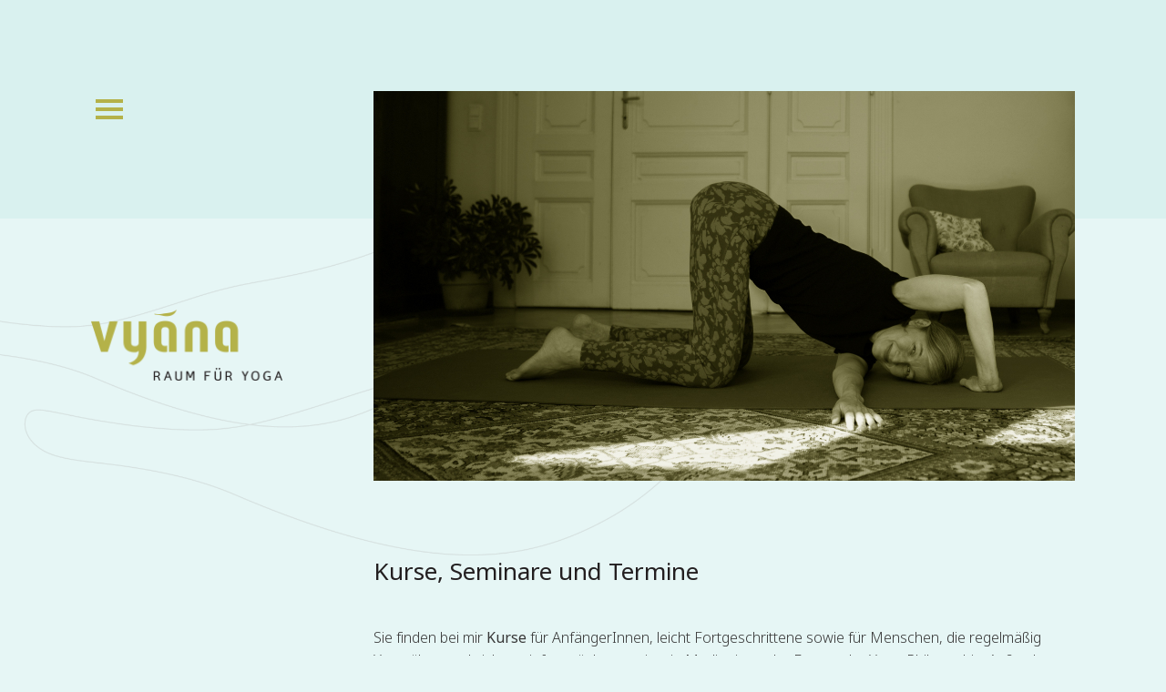

--- FILE ---
content_type: text/html; charset=UTF-8
request_url: https://www.vyana.at/yoga-kurse/
body_size: 7504
content:
<!DOCTYPE html>
<html dir="ltr" lang="de-DE">
<head>
	<meta charset="UTF-8" />	
	
		
	<title>Kurse, Seminare und Termine • Vyana • Raum für Yoga Hainfeld</title>
	<meta name="description" content="Sie finden bei mir Kurse für AnfängerInnen, leicht Fortgeschrittene sowie für Menschen, die regelmäßig Yoga üben und sich vertiefen möchten, sei es in Meditation oder Fragen der Yoga-Philosophie. Außerdem biete ich gerne maßgeschneiderte Tagesseminare zu Schwerpunktthemen an. &nbsp; Ich bin jetzt auch Partnerin von myClubs, ein Angebot das über den JÖ-Sportpass genutzt werden kann. Hier [&hellip;]" />
	
	<meta property="og:title" 		content="Kurse, Seminare und Termine • Vyana • Raum für Yoga Hainfeld" />
	<meta property="og:description" content="Sie finden bei mir Kurse für AnfängerInnen, leicht Fortgeschrittene sowie für Menschen, die regelmäßig Yoga üben und sich vertiefen möchten, sei es in Meditation oder Fragen der Yoga-Philosophie. Außerdem biete ich gerne maßgeschneiderte Tagesseminare zu Schwerpunktthemen an. &nbsp; Ich bin jetzt auch Partnerin von myClubs, ein Angebot das über den JÖ-Sportpass genutzt werden kann. Hier [&hellip;]" />
	
	<meta name="robots" content="noarchive">
	<meta name="robots"	content="noodp" />
	<meta name="viewport" content="width=device-width, initial-scale=1">
	
	<link rel="stylesheet" href="https://use.typekit.net/hjk5thb.css">
	<link rel="stylesheet" type="text/css" media="all" href="https://www.vyana.at/wp-content/themes/vyana/style.css?1652158430" />
	
	<link rel="apple-touch-icon" sizes="180x180" 	href="https://www.vyana.at/apple-touch-icon.png">
	<link rel="icon" type="image/png" sizes="32x32" href="https://www.vyana.at/favicon-32x32.png">
	<link rel="icon" type="image/png" sizes="16x16" href="https://www.vyana.at/favicon-16x16.png">
	<link rel="manifest" 							href="https://www.vyana.at/site.webmanifest">
	
	<!--[if lt IE 9]>
		<meta http-equiv="X-UA-Compatible" content="IE=edge,chrome=1">
		<script src="https://html5shiv.googlecode.com/svn/trunk/html5.js"></script>
	<![endif]-->
	
	<meta name='robots' content='max-image-preview:large' />
<style id='wp-img-auto-sizes-contain-inline-css'>
img:is([sizes=auto i],[sizes^="auto," i]){contain-intrinsic-size:3000px 1500px}
/*# sourceURL=wp-img-auto-sizes-contain-inline-css */
</style>
<style id='wp-emoji-styles-inline-css'>

	img.wp-smiley, img.emoji {
		display: inline !important;
		border: none !important;
		box-shadow: none !important;
		height: 1em !important;
		width: 1em !important;
		margin: 0 0.07em !important;
		vertical-align: -0.1em !important;
		background: none !important;
		padding: 0 !important;
	}
/*# sourceURL=wp-emoji-styles-inline-css */
</style>
<style id='classic-theme-styles-inline-css'>
/*! This file is auto-generated */
.wp-block-button__link{color:#fff;background-color:#32373c;border-radius:9999px;box-shadow:none;text-decoration:none;padding:calc(.667em + 2px) calc(1.333em + 2px);font-size:1.125em}.wp-block-file__button{background:#32373c;color:#fff;text-decoration:none}
/*# sourceURL=/wp-includes/css/classic-themes.min.css */
</style>
<link rel='stylesheet' id='contact-form-7-css' href='https://www.vyana.at/wp-content/plugins/contact-form-7/includes/css/styles.css?ver=6.1.4' media='all' />
<link rel='stylesheet' id='responsive-lightbox-swipebox-css' href='https://www.vyana.at/wp-content/plugins/responsive-lightbox/assets/swipebox/swipebox.min.css?ver=1.5.2' media='all' />
<script src="https://www.vyana.at/wp-includes/js/jquery/jquery.min.js?ver=3.7.1" id="jquery-core-js"></script>
<script src="https://www.vyana.at/wp-includes/js/jquery/jquery-migrate.min.js?ver=3.4.1" id="jquery-migrate-js"></script>
<script src="https://www.vyana.at/wp-content/plugins/responsive-lightbox/assets/infinitescroll/infinite-scroll.pkgd.min.js?ver=4.0.1" id="responsive-lightbox-infinite-scroll-js"></script>
<link rel="https://api.w.org/" href="https://www.vyana.at/wp-json/" /><link rel="alternate" title="JSON" type="application/json" href="https://www.vyana.at/wp-json/wp/v2/pages/1463" /><link rel="canonical" href="https://www.vyana.at/yoga-kurse/" />
<link rel='shortlink' href='https://www.vyana.at/?p=1463' />
	
<style id='global-styles-inline-css'>
:root{--wp--preset--aspect-ratio--square: 1;--wp--preset--aspect-ratio--4-3: 4/3;--wp--preset--aspect-ratio--3-4: 3/4;--wp--preset--aspect-ratio--3-2: 3/2;--wp--preset--aspect-ratio--2-3: 2/3;--wp--preset--aspect-ratio--16-9: 16/9;--wp--preset--aspect-ratio--9-16: 9/16;--wp--preset--color--black: #000000;--wp--preset--color--cyan-bluish-gray: #abb8c3;--wp--preset--color--white: #ffffff;--wp--preset--color--pale-pink: #f78da7;--wp--preset--color--vivid-red: #cf2e2e;--wp--preset--color--luminous-vivid-orange: #ff6900;--wp--preset--color--luminous-vivid-amber: #fcb900;--wp--preset--color--light-green-cyan: #7bdcb5;--wp--preset--color--vivid-green-cyan: #00d084;--wp--preset--color--pale-cyan-blue: #8ed1fc;--wp--preset--color--vivid-cyan-blue: #0693e3;--wp--preset--color--vivid-purple: #9b51e0;--wp--preset--gradient--vivid-cyan-blue-to-vivid-purple: linear-gradient(135deg,rgb(6,147,227) 0%,rgb(155,81,224) 100%);--wp--preset--gradient--light-green-cyan-to-vivid-green-cyan: linear-gradient(135deg,rgb(122,220,180) 0%,rgb(0,208,130) 100%);--wp--preset--gradient--luminous-vivid-amber-to-luminous-vivid-orange: linear-gradient(135deg,rgb(252,185,0) 0%,rgb(255,105,0) 100%);--wp--preset--gradient--luminous-vivid-orange-to-vivid-red: linear-gradient(135deg,rgb(255,105,0) 0%,rgb(207,46,46) 100%);--wp--preset--gradient--very-light-gray-to-cyan-bluish-gray: linear-gradient(135deg,rgb(238,238,238) 0%,rgb(169,184,195) 100%);--wp--preset--gradient--cool-to-warm-spectrum: linear-gradient(135deg,rgb(74,234,220) 0%,rgb(151,120,209) 20%,rgb(207,42,186) 40%,rgb(238,44,130) 60%,rgb(251,105,98) 80%,rgb(254,248,76) 100%);--wp--preset--gradient--blush-light-purple: linear-gradient(135deg,rgb(255,206,236) 0%,rgb(152,150,240) 100%);--wp--preset--gradient--blush-bordeaux: linear-gradient(135deg,rgb(254,205,165) 0%,rgb(254,45,45) 50%,rgb(107,0,62) 100%);--wp--preset--gradient--luminous-dusk: linear-gradient(135deg,rgb(255,203,112) 0%,rgb(199,81,192) 50%,rgb(65,88,208) 100%);--wp--preset--gradient--pale-ocean: linear-gradient(135deg,rgb(255,245,203) 0%,rgb(182,227,212) 50%,rgb(51,167,181) 100%);--wp--preset--gradient--electric-grass: linear-gradient(135deg,rgb(202,248,128) 0%,rgb(113,206,126) 100%);--wp--preset--gradient--midnight: linear-gradient(135deg,rgb(2,3,129) 0%,rgb(40,116,252) 100%);--wp--preset--font-size--small: 13px;--wp--preset--font-size--medium: 20px;--wp--preset--font-size--large: 36px;--wp--preset--font-size--x-large: 42px;--wp--preset--spacing--20: 0.44rem;--wp--preset--spacing--30: 0.67rem;--wp--preset--spacing--40: 1rem;--wp--preset--spacing--50: 1.5rem;--wp--preset--spacing--60: 2.25rem;--wp--preset--spacing--70: 3.38rem;--wp--preset--spacing--80: 5.06rem;--wp--preset--shadow--natural: 6px 6px 9px rgba(0, 0, 0, 0.2);--wp--preset--shadow--deep: 12px 12px 50px rgba(0, 0, 0, 0.4);--wp--preset--shadow--sharp: 6px 6px 0px rgba(0, 0, 0, 0.2);--wp--preset--shadow--outlined: 6px 6px 0px -3px rgb(255, 255, 255), 6px 6px rgb(0, 0, 0);--wp--preset--shadow--crisp: 6px 6px 0px rgb(0, 0, 0);}:where(.is-layout-flex){gap: 0.5em;}:where(.is-layout-grid){gap: 0.5em;}body .is-layout-flex{display: flex;}.is-layout-flex{flex-wrap: wrap;align-items: center;}.is-layout-flex > :is(*, div){margin: 0;}body .is-layout-grid{display: grid;}.is-layout-grid > :is(*, div){margin: 0;}:where(.wp-block-columns.is-layout-flex){gap: 2em;}:where(.wp-block-columns.is-layout-grid){gap: 2em;}:where(.wp-block-post-template.is-layout-flex){gap: 1.25em;}:where(.wp-block-post-template.is-layout-grid){gap: 1.25em;}.has-black-color{color: var(--wp--preset--color--black) !important;}.has-cyan-bluish-gray-color{color: var(--wp--preset--color--cyan-bluish-gray) !important;}.has-white-color{color: var(--wp--preset--color--white) !important;}.has-pale-pink-color{color: var(--wp--preset--color--pale-pink) !important;}.has-vivid-red-color{color: var(--wp--preset--color--vivid-red) !important;}.has-luminous-vivid-orange-color{color: var(--wp--preset--color--luminous-vivid-orange) !important;}.has-luminous-vivid-amber-color{color: var(--wp--preset--color--luminous-vivid-amber) !important;}.has-light-green-cyan-color{color: var(--wp--preset--color--light-green-cyan) !important;}.has-vivid-green-cyan-color{color: var(--wp--preset--color--vivid-green-cyan) !important;}.has-pale-cyan-blue-color{color: var(--wp--preset--color--pale-cyan-blue) !important;}.has-vivid-cyan-blue-color{color: var(--wp--preset--color--vivid-cyan-blue) !important;}.has-vivid-purple-color{color: var(--wp--preset--color--vivid-purple) !important;}.has-black-background-color{background-color: var(--wp--preset--color--black) !important;}.has-cyan-bluish-gray-background-color{background-color: var(--wp--preset--color--cyan-bluish-gray) !important;}.has-white-background-color{background-color: var(--wp--preset--color--white) !important;}.has-pale-pink-background-color{background-color: var(--wp--preset--color--pale-pink) !important;}.has-vivid-red-background-color{background-color: var(--wp--preset--color--vivid-red) !important;}.has-luminous-vivid-orange-background-color{background-color: var(--wp--preset--color--luminous-vivid-orange) !important;}.has-luminous-vivid-amber-background-color{background-color: var(--wp--preset--color--luminous-vivid-amber) !important;}.has-light-green-cyan-background-color{background-color: var(--wp--preset--color--light-green-cyan) !important;}.has-vivid-green-cyan-background-color{background-color: var(--wp--preset--color--vivid-green-cyan) !important;}.has-pale-cyan-blue-background-color{background-color: var(--wp--preset--color--pale-cyan-blue) !important;}.has-vivid-cyan-blue-background-color{background-color: var(--wp--preset--color--vivid-cyan-blue) !important;}.has-vivid-purple-background-color{background-color: var(--wp--preset--color--vivid-purple) !important;}.has-black-border-color{border-color: var(--wp--preset--color--black) !important;}.has-cyan-bluish-gray-border-color{border-color: var(--wp--preset--color--cyan-bluish-gray) !important;}.has-white-border-color{border-color: var(--wp--preset--color--white) !important;}.has-pale-pink-border-color{border-color: var(--wp--preset--color--pale-pink) !important;}.has-vivid-red-border-color{border-color: var(--wp--preset--color--vivid-red) !important;}.has-luminous-vivid-orange-border-color{border-color: var(--wp--preset--color--luminous-vivid-orange) !important;}.has-luminous-vivid-amber-border-color{border-color: var(--wp--preset--color--luminous-vivid-amber) !important;}.has-light-green-cyan-border-color{border-color: var(--wp--preset--color--light-green-cyan) !important;}.has-vivid-green-cyan-border-color{border-color: var(--wp--preset--color--vivid-green-cyan) !important;}.has-pale-cyan-blue-border-color{border-color: var(--wp--preset--color--pale-cyan-blue) !important;}.has-vivid-cyan-blue-border-color{border-color: var(--wp--preset--color--vivid-cyan-blue) !important;}.has-vivid-purple-border-color{border-color: var(--wp--preset--color--vivid-purple) !important;}.has-vivid-cyan-blue-to-vivid-purple-gradient-background{background: var(--wp--preset--gradient--vivid-cyan-blue-to-vivid-purple) !important;}.has-light-green-cyan-to-vivid-green-cyan-gradient-background{background: var(--wp--preset--gradient--light-green-cyan-to-vivid-green-cyan) !important;}.has-luminous-vivid-amber-to-luminous-vivid-orange-gradient-background{background: var(--wp--preset--gradient--luminous-vivid-amber-to-luminous-vivid-orange) !important;}.has-luminous-vivid-orange-to-vivid-red-gradient-background{background: var(--wp--preset--gradient--luminous-vivid-orange-to-vivid-red) !important;}.has-very-light-gray-to-cyan-bluish-gray-gradient-background{background: var(--wp--preset--gradient--very-light-gray-to-cyan-bluish-gray) !important;}.has-cool-to-warm-spectrum-gradient-background{background: var(--wp--preset--gradient--cool-to-warm-spectrum) !important;}.has-blush-light-purple-gradient-background{background: var(--wp--preset--gradient--blush-light-purple) !important;}.has-blush-bordeaux-gradient-background{background: var(--wp--preset--gradient--blush-bordeaux) !important;}.has-luminous-dusk-gradient-background{background: var(--wp--preset--gradient--luminous-dusk) !important;}.has-pale-ocean-gradient-background{background: var(--wp--preset--gradient--pale-ocean) !important;}.has-electric-grass-gradient-background{background: var(--wp--preset--gradient--electric-grass) !important;}.has-midnight-gradient-background{background: var(--wp--preset--gradient--midnight) !important;}.has-small-font-size{font-size: var(--wp--preset--font-size--small) !important;}.has-medium-font-size{font-size: var(--wp--preset--font-size--medium) !important;}.has-large-font-size{font-size: var(--wp--preset--font-size--large) !important;}.has-x-large-font-size{font-size: var(--wp--preset--font-size--x-large) !important;}
/*# sourceURL=global-styles-inline-css */
</style>
</head>

<body class="wp-singular page-template-default page page-id-1463 wp-theme-vyana" ontouchstart="">

<div id="top"></div>

<div id="outer" class="container">
	
	<div id="inner">

		<header id="header" class="headercol">
			
			<div id="navicon">
				<span></span>
			</div>
		
			<div id="logo">
				<h1>
				    <a rel="home" 
					    href="https://www.vyana.at" 
						title="Vyana • Raum für Yoga &bull; Mag. Alexandra Eichenauer-Knoll (3170 Hainfeld)">
					    Vyana • Raum für Yoga - Mag. Alexandra Eichenauer-Knoll in 3170 Hainfeld					</a>
				</h1>
			</div>
		
		</header>
	    	    
		<div id="spacer" class="spacercol"></div>		
		<main id="main" class="maincol">
		
				
			<img width="1800" height="1000" src="https://www.vyana.at/media/2022/08/gedrehte-katze-2022-duplex.jpg" class="postThumb wp-post-image" alt="Kurse, Seminare und Termine" decoding="async" fetchpriority="high" srcset="https://www.vyana.at/media/2022/08/gedrehte-katze-2022-duplex.jpg 1800w, https://www.vyana.at/media/2022/08/gedrehte-katze-2022-duplex-300x167.jpg 300w, https://www.vyana.at/media/2022/08/gedrehte-katze-2022-duplex-1200x667.jpg 1200w, https://www.vyana.at/media/2022/08/gedrehte-katze-2022-duplex-768x427.jpg 768w, https://www.vyana.at/media/2022/08/gedrehte-katze-2022-duplex-1536x853.jpg 1536w" sizes="(max-width: 1800px) 100vw, 1800px" />			<div class="padding"></div>
			<div class="padding"></div>
			<div class="padding"></div>
			<div class="padding"></div>
						
 
			<h2 class="pagetitle">
				Kurse, Seminare und Termine			</h2>
			<div class="padding"></div>
			<div class="padding"></div>
			
			<p>Sie finden bei mir <strong>Kurse</strong> für AnfängerInnen, leicht Fortgeschrittene sowie für Menschen, die regelmäßig Yoga üben und sich vertiefen möchten, sei es in Meditation oder Fragen der Yoga-Philosophie. Außerdem biete ich gerne maßgeschneiderte <strong>Tagesseminare</strong> zu Schwerpunktthemen an.</p>
<p>&nbsp;</p>
<p>Ich bin jetzt auch <strong>Partnerin von myClubs,</strong> ein Angebot das über den JÖ-Sportpass genutzt werden kann.<a title="" href="https://www.joe-sportpass.at/de/partners/?partnerId=WzrydSeEfr/vyana-raum-fuer-yoga/" target="_blank" rel="noopener"> Hier geht es zu meinem Angebot.</a> Es gilt für meine normalen Kurse.</p>
<p>&nbsp;</p>
<p><strong>Tipp für SVS-Versicherte</strong></p>
<p>Bis zur maximalen Fördersumme von € 100,- können Sie mehrere Anträge pro Jahr stellen. Hier gibt es mehr <a title="" href="https://www.svs.at/cdscontent/?contentid=10007.817066&amp;portal=svsportal" target="_blank" rel="noopener">Infos</a>.</p>
<p>Achtung: Seit 01.01.2020 haben auch alle Selbständigen und SVS-krankenversicherte Bauern Zugang zum SVS-Gesundheitshunderter.</p>
<p><img decoding="async" class="alignnone size-medium wp-image-2186" src="https://www.vyana.at/media/2023/06/byo-svs-trans-300x167.png" alt="" width="300" height="167" srcset="https://www.vyana.at/media/2023/06/byo-svs-trans-300x167.png 300w, https://www.vyana.at/media/2023/06/byo-svs-trans-1200x666.png 1200w, https://www.vyana.at/media/2023/06/byo-svs-trans-768x426.png 768w, https://www.vyana.at/media/2023/06/byo-svs-trans.png 1484w" sizes="(max-width: 300px) 100vw, 300px" /></p>
			
		    
	
		<div class="wrap full">
		<div class="padding"></div>
		<div class="kurslist">
			<div class="hasbgx">
				<div class="padding"></div>
				<h3 class="sectiontitle">Aktuelle Kurse & Termine</h3>
				<div class="padding"></div>
			</div>
			<div class="hasborderx">
							<ul>
										<li>
						<a class="largea" href="https://www.vyana.at/kurs-termin/ab-12-1-altes-wissen-lebendige-praxis/">Ab 12.1.2026: Altes Wissen &#8211; lebendige Yogapraxis</a>
					</li>
										<li>
						<a class="largea" href="https://www.vyana.at/kurs-termin/sinnes-und-motorikgruppe/">Laufende Sinnes- und Motorikgruppen für Babys und Kleinkinder</a>
					</li>
										<li>
						<a class="largea" href="https://www.vyana.at/kurs-termin/yoga-basics-i/">Auf Anfrage: Yoga Basic I</a>
					</li>
										<li>
						<a class="largea" href="https://www.vyana.at/kurs-termin/yoga-basics-ii/">Auf Anfrage: Yoga Basic II</a>
					</li>
										<li>
						<a class="largea" href="https://www.vyana.at/kurs-termin/yoga-masgeschneidert/">Auf Anfrage: Yoga maßgeschneidert</a>
					</li>
										<li>
						<a class="largea" href="https://www.vyana.at/kurs-termin/office-vortraegen-inspirieren/">Auf Anfrage: Office Yoga &#8211; mit Vorträgen inspirieren.</a>
					</li>
									</ul>
			</div>
			
		</div>
		<div class="padding"></div>
		<div class="padding"></div>
	</div>
	
		
	


			
	<div class="wrap full s_text">
	
		<div class="padding"></div>
		<div class="padding"></div>
			
				
				
				
		<p>&nbsp;</p>
<p>&nbsp;</p>
						
		<div class="padding"></div>
		<div class="padding"></div>
					
	</div>
	
		




		    
		    	    
		    
		    		    
		    <div class="padding"></div>
<div class="padding"></div>
<div class="footernav">
	<ul>
		<li class="nomobile">|<li>
			 			<a href="tel:+436641026798">06641026798</a>
		</li>
		<li>
						<a href="mailto:&#107;&#111;ntak&#116;&#64;vya&#110;a&#46;at">&#107;&#111;ntak&#116;&#64;&#118;&#121;&#97;&#110;a&#46;at</a>
		</li>
	</ul>
	<div class="menu-rechtliches-container"><ul id="menu-rechtliches" class="menu"><li id="menu-item-1693" class="menu-item menu-item-type-post_type menu-item-object-page menu-item-1693"><a href="https://www.vyana.at/links/">Links</a></li>
<li id="menu-item-1692" class="menu-item menu-item-type-post_type menu-item-object-page menu-item-1692"><a href="https://www.vyana.at/datenschutzerklaerung/">Datenschutz</a></li>
<li id="menu-item-1691" class="menu-item menu-item-type-post_type menu-item-object-page menu-item-1691"><a href="https://www.vyana.at/impressum/">Impressum</a></li>
</ul></div></div>		    
		    <div class="padding"></div>
		    <div class="padding"></div>
		    <div class="padding"></div>
		    <div class="padding"></div>
		    
				
		</main>
	
	</div>
	
</div>

<a id="totop" class="scrolly" href="#top" title="Zum Seitenanfang"><span class="icon icon-up"></span></a>

<div id="mobnav" class="">
	
	<div class="container">
		
		<div class="headercol"></div>
		
		<div class="spacercol"></div>
		
		<div id="mobmenu" class="maincol">
			
			<div class="mobmenuinner">
				<div class="menu-main-container"><ul id="menu-main" class="menu"><li id="menu-item-1469" class="menu-item menu-item-type-post_type menu-item-object-page menu-item-home menu-item-1469"><a href="https://www.vyana.at/">Home</a></li>
<li id="menu-item-1468" class="menu-item menu-item-type-post_type menu-item-object-page menu-item-1468"><a href="https://www.vyana.at/philosophie/">Philosophie</a></li>
<li id="menu-item-1467" class="menu-item menu-item-type-post_type menu-item-object-page current-menu-item page_item page-item-1463 current_page_item menu-item-1467"><a href="https://www.vyana.at/yoga-kurse/" aria-current="page">Kurse, Seminare und Termine</a></li>
<li id="menu-item-1470" class="menu-item menu-item-type-post_type menu-item-object-page menu-item-1470"><a href="https://www.vyana.at/texte-uber-yoga/">Texte über Yoga</a></li>
<li id="menu-item-1423" class="menu-item menu-item-type-taxonomy menu-item-object-category menu-item-1423"><a href="https://www.vyana.at/yoga-blog/">Yoga-Blog</a></li>
<li id="menu-item-1701" class="menu-item menu-item-type-post_type menu-item-object-page menu-item-1701"><a href="https://www.vyana.at/buch-soziale-verantwortung/">Buch: Yoga und soziale Verantwortung</a></li>
<li id="menu-item-1702" class="menu-item menu-item-type-post_type menu-item-object-page menu-item-1702"><a href="https://www.vyana.at/heilendes-singen/">Yoga und heilsame Töne</a></li>
<li id="menu-item-1700" class="menu-item menu-item-type-post_type menu-item-object-page menu-item-1700"><a href="https://www.vyana.at/zur-person/">Zur Person</a></li>
<li id="menu-item-1466" class="menu-item menu-item-type-post_type menu-item-object-page menu-item-1466"><a href="https://www.vyana.at/kontakt/">Kontakt</a></li>
</ul></div>			</div>
			
			<div class="legalnav">
							</div>
			
		</div>
		
	</div>
	
</div>
<!-- <div id="scroll0"></div> --> 	<div id="scroll1"></div>
<div id="scroll2"></div>

<script src="https://ajax.googleapis.com/ajax/libs/jquery/2.0.0/jquery.min.js"></script>

<!-- <script src="https://www.vyana.at/wp-content/themes/vyana/js/toggle.js"></script> -->
<!-- <script src="https://www.vyana.at/wp-content/themes/vyana/js/superfish.js"></script> -->
<!-- <script src="https://www.vyana.at/wp-content/themes/vyana/js/waypoint.js"></script> -->
<!-- <script src="https://www.vyana.at/wp-content/themes/vyana/js/inview.js"></script> -->
<!-- <script src="https://www.vyana.at/wp-content/themes/vyana/js/owl.carousel.min.js"></script> -->
<script src="https://www.vyana.at/wp-content/themes/vyana/js/main.js?1652157945"></script>


<script type="speculationrules">
{"prefetch":[{"source":"document","where":{"and":[{"href_matches":"/*"},{"not":{"href_matches":["/wp-*.php","/wp-admin/*","/media/*","/wp-content/*","/wp-content/plugins/*","/wp-content/themes/vyana/*","/*\\?(.+)"]}},{"not":{"selector_matches":"a[rel~=\"nofollow\"]"}},{"not":{"selector_matches":".no-prefetch, .no-prefetch a"}}]},"eagerness":"conservative"}]}
</script>
<script src="https://www.vyana.at/wp-includes/js/dist/hooks.min.js?ver=dd5603f07f9220ed27f1" id="wp-hooks-js"></script>
<script src="https://www.vyana.at/wp-includes/js/dist/i18n.min.js?ver=c26c3dc7bed366793375" id="wp-i18n-js"></script>
<script id="wp-i18n-js-after">
wp.i18n.setLocaleData( { 'text direction\u0004ltr': [ 'ltr' ] } );
//# sourceURL=wp-i18n-js-after
</script>
<script src="https://www.vyana.at/wp-content/plugins/contact-form-7/includes/swv/js/index.js?ver=6.1.4" id="swv-js"></script>
<script id="contact-form-7-js-translations">
( function( domain, translations ) {
	var localeData = translations.locale_data[ domain ] || translations.locale_data.messages;
	localeData[""].domain = domain;
	wp.i18n.setLocaleData( localeData, domain );
} )( "contact-form-7", {"translation-revision-date":"2025-10-26 03:28:49+0000","generator":"GlotPress\/4.0.3","domain":"messages","locale_data":{"messages":{"":{"domain":"messages","plural-forms":"nplurals=2; plural=n != 1;","lang":"de"},"This contact form is placed in the wrong place.":["Dieses Kontaktformular wurde an der falschen Stelle platziert."],"Error:":["Fehler:"]}},"comment":{"reference":"includes\/js\/index.js"}} );
//# sourceURL=contact-form-7-js-translations
</script>
<script id="contact-form-7-js-before">
var wpcf7 = {
    "api": {
        "root": "https:\/\/www.vyana.at\/wp-json\/",
        "namespace": "contact-form-7\/v1"
    }
};
//# sourceURL=contact-form-7-js-before
</script>
<script src="https://www.vyana.at/wp-content/plugins/contact-form-7/includes/js/index.js?ver=6.1.4" id="contact-form-7-js"></script>
<script src="https://www.vyana.at/wp-content/plugins/responsive-lightbox/assets/dompurify/purify.min.js?ver=3.1.7" id="dompurify-js"></script>
<script id="responsive-lightbox-sanitizer-js-before">
window.RLG = window.RLG || {}; window.RLG.sanitizeAllowedHosts = ["youtube.com","www.youtube.com","youtu.be","vimeo.com","player.vimeo.com"];
//# sourceURL=responsive-lightbox-sanitizer-js-before
</script>
<script src="https://www.vyana.at/wp-content/plugins/responsive-lightbox/js/sanitizer.js?ver=2.6.0" id="responsive-lightbox-sanitizer-js"></script>
<script src="https://www.vyana.at/wp-content/plugins/responsive-lightbox/assets/swipebox/jquery.swipebox.min.js?ver=1.5.2" id="responsive-lightbox-swipebox-js"></script>
<script src="https://www.vyana.at/wp-includes/js/underscore.min.js?ver=1.13.7" id="underscore-js"></script>
<script id="responsive-lightbox-js-before">
var rlArgs = {"script":"swipebox","selector":"lightbox","customEvents":"","activeGalleries":true,"animation":true,"hideCloseButtonOnMobile":false,"removeBarsOnMobile":false,"hideBars":false,"hideBarsDelay":5000,"videoMaxWidth":1080,"useSVG":true,"loopAtEnd":false,"woocommerce_gallery":false,"ajaxurl":"https:\/\/www.vyana.at\/wp-admin\/admin-ajax.php","nonce":"942bc7a10b","preview":false,"postId":1463,"scriptExtension":false};

//# sourceURL=responsive-lightbox-js-before
</script>
<script src="https://www.vyana.at/wp-content/plugins/responsive-lightbox/js/front.js?ver=2.6.0" id="responsive-lightbox-js"></script>
<script id="wp-emoji-settings" type="application/json">
{"baseUrl":"https://s.w.org/images/core/emoji/17.0.2/72x72/","ext":".png","svgUrl":"https://s.w.org/images/core/emoji/17.0.2/svg/","svgExt":".svg","source":{"concatemoji":"https://www.vyana.at/wp-includes/js/wp-emoji-release.min.js?ver=6.9"}}
</script>
<script type="module">
/*! This file is auto-generated */
const a=JSON.parse(document.getElementById("wp-emoji-settings").textContent),o=(window._wpemojiSettings=a,"wpEmojiSettingsSupports"),s=["flag","emoji"];function i(e){try{var t={supportTests:e,timestamp:(new Date).valueOf()};sessionStorage.setItem(o,JSON.stringify(t))}catch(e){}}function c(e,t,n){e.clearRect(0,0,e.canvas.width,e.canvas.height),e.fillText(t,0,0);t=new Uint32Array(e.getImageData(0,0,e.canvas.width,e.canvas.height).data);e.clearRect(0,0,e.canvas.width,e.canvas.height),e.fillText(n,0,0);const a=new Uint32Array(e.getImageData(0,0,e.canvas.width,e.canvas.height).data);return t.every((e,t)=>e===a[t])}function p(e,t){e.clearRect(0,0,e.canvas.width,e.canvas.height),e.fillText(t,0,0);var n=e.getImageData(16,16,1,1);for(let e=0;e<n.data.length;e++)if(0!==n.data[e])return!1;return!0}function u(e,t,n,a){switch(t){case"flag":return n(e,"\ud83c\udff3\ufe0f\u200d\u26a7\ufe0f","\ud83c\udff3\ufe0f\u200b\u26a7\ufe0f")?!1:!n(e,"\ud83c\udde8\ud83c\uddf6","\ud83c\udde8\u200b\ud83c\uddf6")&&!n(e,"\ud83c\udff4\udb40\udc67\udb40\udc62\udb40\udc65\udb40\udc6e\udb40\udc67\udb40\udc7f","\ud83c\udff4\u200b\udb40\udc67\u200b\udb40\udc62\u200b\udb40\udc65\u200b\udb40\udc6e\u200b\udb40\udc67\u200b\udb40\udc7f");case"emoji":return!a(e,"\ud83e\u1fac8")}return!1}function f(e,t,n,a){let r;const o=(r="undefined"!=typeof WorkerGlobalScope&&self instanceof WorkerGlobalScope?new OffscreenCanvas(300,150):document.createElement("canvas")).getContext("2d",{willReadFrequently:!0}),s=(o.textBaseline="top",o.font="600 32px Arial",{});return e.forEach(e=>{s[e]=t(o,e,n,a)}),s}function r(e){var t=document.createElement("script");t.src=e,t.defer=!0,document.head.appendChild(t)}a.supports={everything:!0,everythingExceptFlag:!0},new Promise(t=>{let n=function(){try{var e=JSON.parse(sessionStorage.getItem(o));if("object"==typeof e&&"number"==typeof e.timestamp&&(new Date).valueOf()<e.timestamp+604800&&"object"==typeof e.supportTests)return e.supportTests}catch(e){}return null}();if(!n){if("undefined"!=typeof Worker&&"undefined"!=typeof OffscreenCanvas&&"undefined"!=typeof URL&&URL.createObjectURL&&"undefined"!=typeof Blob)try{var e="postMessage("+f.toString()+"("+[JSON.stringify(s),u.toString(),c.toString(),p.toString()].join(",")+"));",a=new Blob([e],{type:"text/javascript"});const r=new Worker(URL.createObjectURL(a),{name:"wpTestEmojiSupports"});return void(r.onmessage=e=>{i(n=e.data),r.terminate(),t(n)})}catch(e){}i(n=f(s,u,c,p))}t(n)}).then(e=>{for(const n in e)a.supports[n]=e[n],a.supports.everything=a.supports.everything&&a.supports[n],"flag"!==n&&(a.supports.everythingExceptFlag=a.supports.everythingExceptFlag&&a.supports[n]);var t;a.supports.everythingExceptFlag=a.supports.everythingExceptFlag&&!a.supports.flag,a.supports.everything||((t=a.source||{}).concatemoji?r(t.concatemoji):t.wpemoji&&t.twemoji&&(r(t.twemoji),r(t.wpemoji)))});
//# sourceURL=https://www.vyana.at/wp-includes/js/wp-emoji-loader.min.js
</script>

</body>
</html>

--- FILE ---
content_type: text/css
request_url: https://www.vyana.at/wp-content/themes/vyana/style.css?1652158430
body_size: 6495
content:
/* ==============
Theme Name: Vyana 2022
Description: Responsive, SEO-friendly WordPress theme for www.vyana.at
Version: 1.1
Author: Designtiger Webdesign
Author URI: http://www.designtiger.at/
============== */

@import url("css/0_reset.css");
@import url("css/0_basic.css");
@import url("css/grid.css");
/* @import url("css/nav_sf.css"); */
/* @import url("css/toggle.css"); */
/* @import url("css/owl.carousel.min.css");  */
/* @import url("css/owl.theme.default.min.css");  */


/*************************************************
* Webfonts
* font-family: noto-sans, sans-serif; 
* 300, 300i, 400, 500
*************************************************/

/*************************************************
****            Custom Styles				  ****
*************************************************/

body,
input,
select,
textarea {
	font-family: noto-sans, sans-serif; 
	font-weight: 300;
}

html,
body {
	font-size: 16px;
}

body {
	line-height: 1.62;
	color: #373737;
	
	-webkit-font-smoothing: antialiased;
    -moz-osx-font-smoothing: grayscale;
    
    min-height: 100vh;
    
/*
    background: rgb(217,241,239);
	background: linear-gradient(180deg, rgba(217,241,239,1) 0%, rgba(217,241,239,1) 240px, rgba(230,246,245,1) 240px, rgba(230,246,245,1) 100%);
*/
	
	background-color: #e6f6f5;
	
	background-image: url('images/blatt2.png'), url('images/bg.png'); 
	background-position: left center, left top;
	background-repeat: no-repeat, repeat-x;
	background-size: auto 500px, auto 240px;
	background-attachment: fixed, fixed;
}

body.stopoverflow {
	height: 100vh;
	overflow: hidden;
}

/*
#bgcol {
	position: fixed;
	left: 0;
	top: 0;
	right: 0;
	width: 100%;
	height: 240px;
	background: #d9f1ef;
}
*/

a {
	text-decoration: none;
	
	-webkit-transition: all 300ms ease;
	   -moz-transition: all 300ms ease;
	    -ms-transition: all 300ms ease;
	     -o-transition: all 300ms ease;
	     	transition: all 300ms ease;
}

.postinfo {
	display: none;
	height: 0px;
	overflow: hidden;
	text-indent: -9999px;
}

.nobreak {
	white-space: nowrap;
}

.relative {
	position: relative;
}

.round {
	-webkit-border-radius: 3px;
	   -moz-border-radius: 3px;
			border-radius: 3px;
}

.line {
	width: 100%;
	height: 1px;
	background: #b4b249;
}

.bgwhite {
	background: #fff;
}

.bgtransparent {
	background: transparent;
}

.bglight,
.linelight {
	background: #dfdfdf;
}

.bgmedium,
.linemedium {
	background: #bfbfbf;
}

.bgdark {
	background: #949494;
}

[class^='bg'] .wrap {
	background: transparent;
}

.hasbg {
	background: #f6fdfe;
	padding: 28px 30px;	
}

.highmarhin {
	margin-top: 30px;
	margin-bottom: 10px;
}

.hasborder {
	padding: 28px 30px;
	border: 1px solid #f6fdfe;
}

/*************************************************
* Structure
*************************************************/

.container,
#header,
#spacer,
#main {
	min-height: 100vh;	
	position: relative;
	
}

#main {
	-webkit-transition: opacity 600ms ease;
	   -moz-transition: opacity 600ms ease;
	    -ms-transition: opacity 600ms ease;
	     -o-transition: opacity 600ms ease;
	     	transition: opacity 600ms ease;
}

#main.hideme {
	opacity: 0;
	
	-webkit-transition: opacity 300ms ease;
	   -moz-transition: opacity 300ms ease;
	    -ms-transition: opacity 300ms ease;
	     -o-transition: opacity 300ms ease;
	     	transition: opacity 300ms ease;
}

.container {
	width: 100%;
	max-width: 1500px;
	margin: 0 auto;
	padding: 0 100px;
}

#container {
	
}

.headercol {
	float: left;
	width: 210px;
}

#header {
	padding-top: 100px;
}

.spacercol {
	float: left;
	width: 100px;
}

.maincol {
	float: right;
	width: calc( 100% - 310px );
}

#main {
	padding-top: 100px;
}

#logo {
	position: fixed;
	top: 50%;
	margin-top: -20px;
}

#navicon {
	position: fixed;
	z-index: 30003;
	top: 100px;
	width:  40px;
	height: 40px;
	-webkit-tap-highlight-color: rgba(0,0,0,0);
	cursor: pointer;				
	border: none;	
	
	-webkit-transition: right 200ms ease;
	   -moz-transition: right 200ms ease;
	    -ms-transition: right 200ms ease;
	     -o-transition: right 200ms ease;
	     	transition: right 200ms ease;	
}



/*************************************************
* Typo

	-webkit-transition: all 500ms ease;
	   -moz-transition: all 500ms ease;
		-ms-transition: all 500ms ease;
		 -o-transition: all 500ms ease;
		 	transition: all 500ms ease;
    
    -webkit-font-smoothing: antialiased;
    -moz-osx-font-smoothing: grayscale;

*************************************************/

a {
	color: #b4b249;
	color: #a9aa28;
}

a:hover {
	color: #cbc96a;
}

strong, b {
	font-weight: 400;
}

#main h1,
h2 {
	font-size: 32px;
	line-height: 1.4;
	font-weight: 400;	
	
	margin-bottom: 30px;
}

h3 {
	font-size: 20px;
	line-height: 1.4;
	font-weight: 400;
	
	margin-top:    40px;
	margin-bottom: 20px;
}

h2.pagetitle,
h3.sectiontitle {
	font-size: 22px;
	margin-top:    0;
	margin-bottom: 0;
	
	color: #231f20;
}

h2.pagetitle {
	font-size: 26px;
	line-height: 40px;
}

h2.pagetitle.largeh,
h3.sectiontitle.largeh {
	font-size: 32px;
}

h4 {
	font-size: 18px;
	line-height: 1.4;
	font-weight: 400;
	
	margin-top:    30px;
	margin-bottom: 10px;
}

h5 {
	font-size: 17px;
	font-weight: 400;
	
	
	margin-top:    10px;
	margin-bottom: 10px;	
}

h6 {
	border: 1px solid #ccc;
	background: #f5f5f5;
	
	padding: 20px 25px;
	margin: 30px 0 30px 0;
	
	background: #fff;
	color: #b4b249;
}

#main h1 a, h2 a, h3 a, h4 a, h5 a, h6 a {
	text-decoration: none;
}

#main ul, #main ol {
	margin-bottom: 20px;
}

#main ul li {
	list-style-type: disc;
	margin-left: 20px;
	
	margin-top:    4px;
	margin-bottom: 4px;
}

#main .kurslist ul {
	list-style-type: none;
	margin-bottom: 0;
/* 	border-bottom: 1px solid #f6fdfe; */
}

#main .kurslist ul li {	
	font-weight: 400;
	list-style-type: none;
	margin: 0;
/* 	border-top: 1px solid #f6fdfe; */
}

#main .kurslist ul li a {
	display: inline-block;	
	background: #f6fdfe;
	
	padding: 	10px 30px;
	margin: 	5px 20px 5px 0;
	
	font-size:   15px;
	font-weight: 400;
	letter-spacing: 0.16em;
	text-transform: uppercase;
	line-height: 20px;
	
	border: 1px solid #a9aa28;
	
	-webkit-border-radius: 20px;
	   -moz-border-radius: 20px;
			border-radius: 20px; 
}

#main ol li {
	list-style-type: decimal;
	margin-left: 20px;
}

.largea {
	font-size: 18px;
}

p {
	margin-bottom: 15px;
}

p.topline {
	font-size: 15px;
	font-weight: 400;
	letter-spacing: 0.16em;
	color: #231f20;
	margin-bottom: 10px;
	text-transform: uppercase;
}

p.caption,
.s_gallery p.caption {
	font-weight: bold;
	margin: 10px 10px 10px 10px;
	font-size: 13px;
	line-height: 1.4;
}

blockquote {
	margin: 30px 0 30px 0;
	padding: 0 20px 0 20px;
}

blockquote p {
	font-size: 18px;
	color: #b4b249;
	color: #a9aa28;
	font-style: italic;
	margin-bottom: 10px;
}

hr {
	height: 1px;
	margin: 30px 0 30px 0;
	border-bottom: 1px solid #b4b249;
}

pre {
	font-family: inherit;
	font-size: inherit;
	line-height: inherit;
}

.textright {
	text-align: right;
}

.textcenter {
	text-align: center;
}

.textjustify {
	text-align: justify;
}

.uppercase {
	text-transform: uppercase;
}

.nomargin {
	margin: 0;
}

p.postmeta {
	font-size: 14px;
	font-weight: 400;
	letter-spacing: 0.04em;
}


/*************************************************
* Header
*************************************************/

#logo {
	background-image: url(images/logo.png);
	background-position: left top;
	background-repeat: no-repeat;
	background-size: contain;
	
	-webkit-transition: all 500ms ease;
	   -moz-transition: all 500ms ease;
	    -ms-transition: all 500ms ease;
	     -o-transition: all 500ms ease;
	     	transition: all 500ms ease;
}

#logo a {
	display: block;
	text-indent: -9999px;
}

#logo,
#logo a {
	width: 210px;
	height: 78px;
}


/*************************************************
* Scroll
*************************************************/

/*
#scroll1,
#scroll2 {
	width: 10px;
	height: 1px;
	background: #ff0000;
}

#scroll0 { 
	position: absolute;
	top: 80px; 
}

#scroll1 {
	position: absolute;
	top: 40px;
}

#scroll2 {
	position: absolute;
	top: 159px;
}


.scroll1 #header {
	
}

.scroll1 #logo {
	
}

.scroll1 #nav {
	
}

.scroll1 #headerpadding {
	
}
*/



/*************************************************
* Nav
*************************************************/

/*
#nav {
	
}

#nav .menu {
	float: right;
}

#nav .menu li {
	margin: 0 0 0 20px;
}

#nav .menu a {
	padding: 0;
	color: blue;
}

#nav .menu ul {
	margin-left: -20px;	
}

#nav .menu ul li {
	line-height: 30px;
	min-width: 160px;
}

#nav .menu ul li a {
	text-transform: none;	
	background: grey;
	padding-left:  20px;
	padding-right: 20px;
}

#nav .menu ul li:first-child a {
	padding-top: 10px;
}

#nav .menu ul li:last-child a {
	padding-bottom: 10px;
}

#nav .menu > li a:hover,  
#nav .menu > li.sfHover > a,
#nav .menu > li.current-page-ancestor > a,
#nav .menu > li.current-menu-ancestor > a, 
#nav .menu > li.current-menu-item > a, 
#nav .menu > li.current-post-ancestor > a, 
#nav .menu > li.current-post-parent > a,
#nav .menu > li li.current-menu-item > a,
#nav .menu > li li.current-page-ancestor > a {
    color: red;
}
*/


/* Nav Icon */
	
#navicon {
/*
	position: fixed;
	z-index: 30003;
	left: 0;
	top: 0;
*/
	width:  40px;
	height: 40px;
	-webkit-tap-highlight-color: rgba(0,0,0,0);
	cursor: pointer;				
	border: none;	
	
	-webkit-transition: right 200ms ease;
	   -moz-transition: right 200ms ease;
	    -ms-transition: right 200ms ease;
	     -o-transition: right 200ms ease;
	     	transition: right 200ms ease;	
}

html.swipebox-html #navicon {
	right: -50px;
}

#navicon span,
#navicon span:before,
#navicon span:after {
	display: inline-block;
	height: 4px;
	position: absolute;
	width: 30px;
		 	
	background: #b4b249;
			
	-webkit-transition: all 300ms ease;
	   -moz-transition: all 300ms ease;
	    -ms-transition: all 300ms ease;
	     -o-transition: all 300ms ease;
	     	transition: all 300ms ease;

}

#navicon span {
    left:   5px;
    top:   18px;

}

#navicon span:before {
    content: "";
    left: 0;
    top: 9px;
}

#navicon span:after {
    content: "";
    left: 0;
    top: -9px;
}

#navicon:focus span,
#navicon:focus span:before,
#navicon:focus span:after {
	background: #b4b249;
	
}

#navicon.active {
	-webkit-transition: background 100ms ease;
	   -moz-transition: background 100ms ease;
		-ms-transition: background 100ms ease;
		 -o-transition: background 100ms ease;
		 	transition: background 100ms ease;
}

#navicon.active span:before,
#navicon.active span:after {
	
}

#navicon.active span {
	background: rgba(0,0,0,0);
}

#navicon.active span:before,
#navicon.active span:after {
	position: absolute;
    left: 0;
    top: 0;
    width: 30px;
    
    background: #b4b249;
}

#navicon.active span:before {
	-webkit-transform: 	rotate(-45deg);
       -moz-transform: 	rotate(-45deg);
        -ms-transform: 	rotate(-45deg);
         -o-transform: 	rotate(-45deg);
			transform: 	rotate(-45deg);
}

#navicon.active span:after {
    -webkit-transform: 	rotate(45deg);
       -moz-transform: 	rotate(45deg);
        -ms-transform: 	rotate(45deg);
         -o-transform: 	rotate(45deg);
			transform: 	rotate(45deg);
}

/* Mobnav */

#mobnav {
	overflow-y: scroll; 
	-webkit-overflow-scrolling: touch;
	-webkit-tap-highlight-color: rgba(0,0,0,0);
	
	position: fixed;
	
	
	height: 100%;
	width: 100%;
	
	top: -100%;
	right: 0;
	left: 0;
	
	-webkit-transition: top 500ms ease;
	   -moz-transition: top 500ms ease;
		-ms-transition: top 500ms ease;
		 -o-transition: top 500ms ease;
		 	transition: top 500ms ease;
}

#mobnav .maincol {
	min-height: 100vh;
	padding-top: 100px;
	
	background: #b4b249;
	background: #e6f6f5;
	background: #d9f1ef;
}

#mobnav {
	background: #d9f1ef;
}


#mobnav.active {
	top: 0;
}

/* Mobile Menu */

#mobnav p {
	line-height: 2;
}

#mobmenu ul li {		
	position: relative;
}

#mobmenu {
	padding: 40px 0;
}

#mobmenu a {
	color: #b4b249;
	color: #231f20;
}

#mobmenu ul li {
	padding: 0;
}

#mobmenu ul li a {
	display: block;
	padding: 15px 8px 15px 0;
/*
	height: 44px;
	line-height: 44px;
*/
	
	font-size: 15px;
	font-weight: 400;
	letter-spacing: 0.16em;
	text-transform: uppercase;
	
	border-bottom: 1px solid #fff;
}

#mobmenu ul li a:hover {
	padding-left: 12px;
}

#mobmenu ul li.current-menu-item > a,
#mobmenu ul li a:hover,
#mobmenu ul li a:focus {
	color: #cbc96a;
	color: #b4b249;
}

#mobnav ul.menu>li > a,
#mobnav ul.menu li > ul > li.menu-item-has-children > a {
	
}

#mobmenu ul li:first-child a {
/* 	border-top: 1px solid white; */
}

#mobmenu ul li ul {
	display: none;
}

#mobmenu ul li ul li {
	text-transform: none;
}

#mobmenu ul li ul li a {
	padding-left: 25px;
}

#mobmenu ul li ul li:first-child a {
	border-top: 0;
}

#mobmenu ul li ul li ul {
	display: none;
}

#mobmenu ul li ul li ul li a {
	padding-left: 45px;
}

/* Subnav */
.subnavicon {
	position: absolute;
	right: 0;
	top: 0;
	width:  44px;
	height: 44px;
	font-size: 20px;
	line-height: 44px;
	text-align: center;
	
	
	cursor: pointer;
	-webkit-tap-highlight-color: rgba(0,0,0,0);
}

.subnavicon:before,
.subnavicon:after {
	background: #b4b249;
	content: '';
	display: block;
	width: 14px;
	height: 2px;
	position: absolute;
	left: 15px;
	
	-webkit-border-radius: 2px;
	   -moz-border-radius: 2px;
	   		border-radius: 2px;
	
	-webkit-transition: opacity 400ms ease;
	   -moz-transition: opacity 400ms ease;
		-ms-transition: opacity 400ms ease;
		 -o-transition: opacity 400ms ease;
		 	transition: opacity 400ms ease;
}

.subnavicon:before {
	top: 21px;
}

.subnavicon:after {
	top: 21px;
	transform: rotate( -90deg );
}

/*
#mobnav .menu li.current-page-parent>.subnavicon.sub-menu-active {
	background: white;
}

#mobnav .menu li.current-page-parent>ul {
	background: white;
}
*/

#mobnav .menu li .subnavicon.sub-menu-active {
	background: white;
}

#mobnav .menu>li>ul {
	background: white;
}

#mobnav .menu>li.current-page-ancestor>a {
	/*
	background: #f6f6f6;
	*/
}

.subnavicon.sub-menu-active:after {
	opacity: 0;
}

#mobmenu .legalnav {
	margin-top: 40px;
}

#mobmenu .legalnav .menu {
	margin-left: 16px;
}

#mobmenu .legalnav .menu li {
	width: auto;
	display: inline-block;
	margin: 0;
	padding: 0;
}

#mobmenu .legalnav .menu li a {
	margin: 0;
	padding: 0;
	
	font-size: 15px;
	
	margin-right: 15px;
}

/*************************************************
* Slider
*************************************************/

/*
.slide {
	position: relative;
	overflow: hidden;
	
	-webkit-transform-style: preserve-3d;
       -moz-transform-style: preserve-3d;
            transform-style: preserve-3d;
}

.sliderolay {
	position: absolute;
	left: 	0;
	right: 	0;
	top: 	0;
	bottom: 0;
	width:  100%;
	height: 100%;
	
	background: rgba(0,0,0,0.2);
}

.slidertext {
	position: relative;
    top: 50%;
    transform: translateY(-50%);
}

.slide h4 {
	font-size: 36px;
	margin: 10px 0;
}

.slide p {
	font-size: 20px;
	margin: 10px 0;
	font-weight: bold;
}

.slide a {
	display: inline-block;
	color: #fff;
}

.slide h4,
.slide a h4,
.slide p,
.slide a p {
	color: #fff;
	-webkit-transition: all 300ms ease;
	   -moz-transition: all 300ms ease;
	    -ms-transition: all 300ms ease;
	     -o-transition: all 300ms ease;
	     	transition: all 300ms ease;
}

.slide a:hover h4,
.slide a:hover p {
	opacity: 0.7;
}
*/




/* Slider Background Images 

.slide img {
	opacity: 0;
}

.slider,
.singleslide {
	position: relative;
	overflow: hidden;
	
	-webkit-transform-style: preserve-3d;
    -moz-transform-style: preserve-3d;
    transform-style: preserve-3d;
}

.slider,
.slider .owl-item,
.singleslide {
	height: 80vh;
 	max-height: 600px;
}

.singleslide {
	background-repeat: 		no-repeat;
	background-position: 	center center;
    background-size: 		cover;
}

@media (max-width: 800px) {
	.slider,
	.slider .owl-item,
	.singleslide {
		height: 70vh;
	}
}

*/



/*************************************************
* Carousel Dots
*************************************************/

/*
.owl-carousel .owl-dots {
	position: absolute;
	right: 30px;
	bottom: 20px;
}

.owl-carousel .owl-dots .owl-dot span {
	background: #fff;
}

.owl-carousel .owl-dots .owl-dot.active span, .owl-carousel .owl-dots .owl-dot:hover span {
	background: #cbc96a;
}
*/

/*************************************************
* Carousel Arrows
*************************************************/
/*
.owl-carousel .owl-nav {
    margin-top: 0;
}

.owl-carousel .owl-nav button.owl-prev,
.owl-carousel .owl-nav button.owl-next {
	-webkit-border-radius: 0px;
			border-radius: 0px;
	-webkit-transition: all 300ms ease;
	   -moz-transition: all 300ms ease;
	    -ms-transition: all 300ms ease;
	     -o-transition: all 300ms ease;
	     	transition: all 300ms ease;
			
	position: absolute;
	top: 50%;
	margin-top: -20px;	
	width:  	 40px;
	height: 	 40px;
	line-height: 40px;
	font-size:   16px;
	text-align: center;
		
	color: #fff;	
	background: #b4b249;
	font-weight: bold !important;
	
	-webkit-border-radius: 50%;
			border-radius: 50%;
}

.owl-carousel .owl-nav .owl-prev.disabled,
.owl-carousel .owl-nav .owl-next.disabled {
	display: none;
}

.owl-carousel .owl-nav .owl-prev {
	left: 0;
}

.owl-carousel .owl-nav .owl-next {
	right: 0;
}

.owl-carousel .owl-nav button.owl-prev:hover,
.owl-carousel .owl-nav button.owl-next:hover {
	background: #cbc96a;
	opacity: 0.6;
}
*/



/*************************************************
* Images, Image Links
*************************************************/

.galimg {
	overflow: hidden;
}

.galimg a img,
a .galimg img {
	-webkit-transition: all 300ms ease;
	   -moz-transition: all 300ms ease;
	    -ms-transition: all 300ms ease;
	     -o-transition: all 300ms ease;
	     	transition: all 300ms ease;
	
	-webkit-backface-visibility: hidden;
}

.galimg a:hover img,
a:hover .galimg img {
	
	opacity: 0.6;
		
	-moz-transform: 	scale(1.025);
	-webkit-transform: 	scale(1.025);
	-o-transform: 		scale(1.025);
	-ms-transform: 		scale(1.025);
	transform: 			scale(1.025);
}

.imgbox {
	position: relative;
	
	-webkit-transform-style: preserve-3d;
       -moz-transform-style: preserve-3d;
	   		transform-style: preserve-3d;
}

.imgolay {
	position: absolute;
	left:   0;
	top:    0;
	right:  0;
	bottom: 0;
	width:  100%;
	height: 100%;
	
	background: rgba(0,0,0,0.1);
	
	-webkit-transition: opacity 400ms ease;
	   -moz-transition: opacity 400ms ease;
	    -ms-transition: opacity 400ms ease;
	     -o-transition: opacity 400ms ease;
	     	transition: opacity 400ms ease;
}

.imgolaytext {
	position: relative;
    top: 50%;
    transform: translateY(-50%);
}

.imgbox a * {
	-webkit-transition: all 400ms ease;
	   -moz-transition: all 400ms ease;
	    -ms-transition: all 400ms ease;
	     -o-transition: all 400ms ease;
	     	transition: all 400ms ease;
}

.imgbox h4 {
	margin: 0;
	padding: 0;
	line-height: 1.6;
	color: #e6f6f5;
	text-align: center;
	padding: 20px;
	font-size: 24px;
	font-weight: 400;
}


.gallery {
	display: block;
	width: 100%;
	margin-top: 20px;
	margin-bottom: 20px;
	padding: 10px;
	background: rgba(255,255,255,0.5);
}

.gallery .gallery-item {
	display: inline-block;
	width: 33.3333%;
	vertical-align: top;
	padding: 10px;
}

.gallery .gallery-item img {
	width: 100%;
}

.gallery .gallery-item a img {
	transition: all 400ms ease;	
}

.gallery .gallery-item a:hover img {
	opacity: 0.8;
}

.gallery-caption {
	font-size: 14px;
	font-weight: 400;
	line-height: 1.4;
	padding: 3px 0 0 0;
}

@media (max-width:1060px) {
	.gallery .gallery-item {
		width: 50%;
	}
}

@media (max-width:520px) {
	.gallery .gallery-item {
		width: 100%;
	}
}

/*************************************************
* Personen
*************************************************/

/*
.person .imgolay {
	background: rgba(0,0,0,0.2);
	
	-webkit-transition: all 400ms ease;
	   -moz-transition: all 400ms ease;
	    -ms-transition: all 400ms ease;
	     -o-transition: all 400ms ease;
	     	transition: all 400ms ease;	
}

.person .imgolaytext {
	opacity: 0;
	
	-webkit-transition: all 400ms ease;
	   -moz-transition: all 400ms ease;
	    -ms-transition: all 400ms ease;
	     -o-transition: all 400ms ease;
	     	transition: all 400ms ease;	
}

.person:hover .imgolay {
	background: rgba(0,0,0,0.4);
}

.person:hover .imgolaytext {
	opacity: 1;
	cursor: default;
}
*/

/*************************************************
* Tabelle
*************************************************/

table{
	width: 100%;
	border-top: 1px solid #ccc;
}

tr.coltitle .col1 {
	font-weight: bold;
}

td {
	padding: 4px;
	border-bottom: 1px solid #ccc;
}

td.col1 {
	padding: 8px 8px 8px 4px;
}

td.col2 {
	padding: 8px 4px 8px 8px;
}


@media (max-width:600px) {
	td {
		display: block;
	}
	td.col1 {
		padding: 6px 4px 0px 4px;
		border: 0;
	}
	
	td.col2 {
		padding: 0px 4px 6px 4px;
	}
}

/*************************************************
* CTA
*************************************************/

.cta p {
	margin: 0;
	font-size: 22px;
}

@media (max-width:800px) {
	.cta {
		text-align: center;
	}
}


/*************************************************
* Video
*************************************************/

.video {
	position: relative;
	padding-bottom: 56.25%; /* Default for 1600x900 videos 16:9 ratio*/
	padding-top: 0px;
	height: 0;
	overflow: hidden;
}

.video iframe {
	position: absolute;
	top: 0;
	left: 0;
	width: 100%;
	height: 100%;
}

/*************************************************
* Aligner
*************************************************/

@media( max-width:767px ) {	
	.aligner {

	}
	
	.aligneritem {
		
	}	
	
	.col-textcol {
		padding-left:    20px;
		padding-right:   20px;
		
		padding-top:    20px;
		padding-bottom:  0px;
	}

}

@media( min-width:767.01px ) {	
	.aligner {
		display: flex;
		align-items: center;
		min-height: 10px;
		justify-content: center;
	}
	
	.aligneritem {
		
	}	
	
	
}

/*************************************************
* CookieInfo
*************************************************/

/*
#cookieChoiceInfo {
	background: #f5f5f5 !important;
	
	padding-top:    15px !important;
	padding-bottom: 10px !important;
	
	padding-left: 15px !important;
	padding-right: 15px !important;
	
	font-size: 14px;
	line-height: 1.3;
}

#cookieChoiceInfo div {
	padding: 0 !important;
}

#cookieChoiceInfo a {
	text-decoration: none;
}

#cookieChoiceInfo a:after {
	content: "";
    display: table;
	clear: both;
	margin-bottom: 5px;
}

#cookieChoiceInfo a:hover {
	text-decoration: none;
}

#cookieChoiceDismissIcon {
	display: none !important;
}

a#cookieChoiceDismiss {
	display: inline-block;
	margin-top: 5px;
	margin-bottom: 5px;
	font-weight: 400;
	text-decoration: none;
	background: #b4b249;
	color: #fff !important;
	padding: 6px 15px;
			
	-webkit-border-radius: 2px;
			border-radius: 2px;
	
	border: 0;
	color: #fff;
	background: #b4b249;
}

a#cookieChoiceDismiss:hover {
	background: #cbc96a;
}

#cookieChoiceInfo a#cookieChoiceDismiss:after {
	content: "";
    display: table;
	clear: both;
	height: 0;
	margin-bottom: 0;
}
*/



/*************************************************
* Swipebox
*************************************************/

#swipebox-overlay {
	background: rgba(255,255,255,0.96) !important;
}

#swipebox-slider .slide {
	padding: 20px !important;
}

#swipebox-close {
	background-color: #fff !important;
	z-index: 100001 !important;
}

#swipebox-bottom-bar {
	background: transparent !important;
}

#swipebox-arrows {
    max-width: none !important;
    width: 98% !important;
    background: transparent !important;
}

#swipebox-arrows a {
	background-color: #fff !important;
}

#swipebox-next.disabled, 
#swipebox-prev.disabled {
    opacity: 0.15 !important;
}

#swipebox-close, #swipebox-next, #swipebox-prev {
	background-image: url('images/icons.png') !important;
	background-size: auto 34px !important;
}

#swipebox-prev {
    background-position: -32px 8px !important;
}

#swipebox-next {
    background-position: -68px 8px !important;
}

#swipebox-close {
    background-position: 8px 8px !important;
}


/*************************************************
* Button
*************************************************/

.button {
	
}

.button a {
	display: inline-block;
	text-align: center;
	text-decoration: none;	
	
	padding: 	10px 40px;
	margin: 	15px 20px 15px 0;
	
	font-size:   15px;
	font-weight: 400;
	letter-spacing: 0.16em;
	text-transform: uppercase;
	line-height: 20px;
	
	-webkit-border-radius: 20px;
	   -moz-border-radius: 20px;
			border-radius: 20px;
	
	color: #fff;
	border: 1px solid #b4b249;
	background: #b4b249;
}

.button.ghost a {
	color: #b4b249;
	border: 1px solid #b4b249;
	background: rgba(255,255,255,0.1);	
}

.button a:hover {
	color: #fff;
	border: 1px solid #cbc96a;
	background: #cbc96a;
}

.button.ghost a:hover {
	color: #b4b249;
	border: 1px solid #b4b249;
	background: rgba(255,255,255,0.8);
}

p.textright span.button a,
p[style="text-align: right;"] span.button a {
	margin: 10px 0 0 10px;
}

p.textcenter span.button a,
p[style="text-align: center;"] span.button a {
	margin: 10px 10px 0 10px;
}

.cta .button a {
	margin: 0;
}

/*************************************************
* Kontakt-Box
*************************************************/

#kontaktieren {
	
}

#kontaktieren h4 {
	margin-top: 0;
}


/*************************************************
* Footer, Subfooter
*************************************************/

/*
#footer {
	
}

#footer h4 {
	
}

#footer p {
	
}

#subfooter p,
#subfooter ul {
	margin: 0;
}

#subfooter ul,
#subfooter ul li {
	float: left;
}

#subfooter ul li {
	float: left;
	margin: 0 25px 0 0;
}

#subfooter span {
	margin-left: 30px;
}
*/

#main .footernav ul,
#main .footernav ul li {
	margin: 0;
	list-style-type: none;
	
}

#main .footernav {
	margin-top: 20px;
}

#main .footernav ul {
	float: right;
	margin-top: 5px;
}

#main .footernav ul li {
	float: left;
	margin: 0 0 0 12px;
	font-size: 15px;
	font-weight: 400;
	color: #a9aa28;
}

@media (max-width:1180px) {
	#main .footernav {
		
	}
	#main .footernav ul li {
		margin: 0 0 0 10px;
	}
}

@media (max-width:880px) {
	#main .footernav ul li.nomobile {
		display: none;
	}
}

/*************************************************
* Seitenanfang
*************************************************/

a#totop {
	-webkit-transition: all 300ms ease;
	   -moz-transition: all 300ms ease;
		-ms-transition: all 300ms ease;
		 -o-transition: all 300ms ease;
		 	transition: all 300ms ease;
		 	
	display: block;
	z-index: 999;
	position: fixed;
	right:  10px;
	bottom: 25px;
	width: 	40px;
	height: 40px;
	text-align: center;
	padding-left: 2px;
	
	visibility: hidden;
	opacity: 0;
	
	line-height: 38px;
	font-size: 20px;
	
	background: #b4b249;
	color: #fff;
	text-decoration: none;
}

html.swipebox-html a#totop {
	right: -50px;
}

a#totop.show {
	opacity: 1;
	visibility: visible;
}

@media (min-width:1024px) {
	a#totop {
		display: none;
	}
}


/*************************************************
* Edit-Link
*************************************************/

.editlink {
	margin-top:    15px;
	margin-bottom: 15px;
	font-size: 15px;
	font-weight: bold;
}

.editlink .icon {
	font-size: 0.6rem;
	font-weight: normal;
	position: relative;
	top: -2px;
	margin-right: 4px;
}

/*************************************************
* Formulare
*************************************************/

.cform {
	margin: 0;
	padding: 0;
}

.contactform01 {
	width: 600px;
	max-width: 100%;
}

.contactform01 p {
	
}

.cform p {
	display: block;
	margin-bottom: 20px;
}

input[type="checkbox"],
input[type="radio"],
input[type="submit"] {
	-webkit-user-select: none;
	-moz-user-select:	 none;
	-ms-user-select:	 none;
	user-select:		 none;
}

.wpcf7-list-item {
	width: 100%;
	margin: 0 !important;
}

.wpcf7-acceptance label {
	display: inline-block;	
	cursor: pointer;
	-webkit-tap-highlight-color: rgba(0,0,0,0);
	line-height: 1.4;
}

.wpcf7-acceptance label span {
	font-size: 0.9rem;
}

input[type="text"], 
input[type="email"], 
input[type="tel"], 
input[type="submit"],
textarea,
select  {
	width: 100%;
	margin: 0;
	padding: 0;
	
	-webkit-appearance: none;
    -webkit-border-radius: 	0px;
	-moz-border-radius: 	0px;
	border-radius: 			0px;    
	
	-webkit-transition: all 300ms ease;
	   -moz-transition: all 300ms ease;
	    -ms-transition: all 300ms ease;
	     -o-transition: all 300ms ease;
	     	transition: all 300ms ease;
	
	font-size: 16px;
	line-height: 1.2;
	margin-bottom: 10px;
	
	background: white;
	padding: 8px;
	border: 1px solid #e6f6f5;
}

input[type="text"]:focus, 
input[type="email"]:focus, 
input[type="tel"]:focus, 
input[type="submit"]:focus,
textarea:focus {
	background: white;
	border: 1px solid #d9f1ef;
}

input[type="submit"] {
	cursor: pointer;
	display: block;
	width: auto;
	margin: 20px 0 10px 0;
	padding: 10px 40px;
	
	border: 1px solid #b4b249;
	background: #b4b249;	
	color: #fff;
	
	padding: 	10px 40px;
	margin: 	15px 20px 15px 0;
	
	font-size:   15px;
	font-weight: 400;
	letter-spacing: 0.16em;
	line-height: 20px;
	
	-webkit-border-radius: 20px;
	   -moz-border-radius: 20px;
			border-radius: 20px;

}

input[type="submit"]:disabled,
input[type="submit"]:disabled:focus,
input[type="submit"]:disabled:hover {
	opacity: 0.2;
}

input[type="submit"]:focus,
input[type="submit"]:hover {
	text-decoration:none;
	cursor:pointer;
	
	border: 1px solid #cbc96a;
	background: #cbc96a;
}

.wpcf7-response-output {
	clear: both;
	width: 100%;
}

span.wpcf7-not-valid-tip {
	display: inline;
	color: orange !important;
	font-size: 15px !important;
}

div.wpcf7-response-output {
	border: 2px solid #b4b249 !important;
}

div.wpcf7-validation-errors {
	border: 2px solid red !important;
}

/*************************************************
* Google Maps
*************************************************/

.responsive_map {
	height: 0;
	overflow: hidden;
	position: relative;
	padding-bottom: 35%; /* aspect ratio */
}

.responsive_map iframe {
	position: absolute;
	width: 100%;
	height: 100%;
	left: 0;	
	top: 0;	
	border: 0;
}

@media (max-width:767px) {
	.responsive_map {
		padding-bottom: 80%; /* aspect ratio */
	}
}

/*************************************************
* Responsive 
*************************************************/

@media (max-width: 480px) {
	
	#main h1,
	h2 {
		
	}
	h3 {
		
	}
	h2.pagetitle,
	h3.sectiontitle {
		
	}
	h2.pagetitle.largeh,
	h3.sectiontitle.largeh {
		
	}
	h4 {
		
	}
	.slide h4 {
		
	}
}

@media (min-width: 480.01px) and (max-width: 800px) {
	
	#main h1,
	h2 {
		
	}
	h3 {
		
	}
	h2.pagetitle,
	h3.sectiontitle {
		
	}
	h2.pagetitle.largeh,
	h3.sectiontitle.largeh {
		
	}
	h4 {
		
	}
	.slide h4 {
		
	}
	
}

@media (min-width: 800.01px) and (max-width: 1024px) {
   
   #main h1,
	h2 {
		
	}
	h3 {
		
	}
	h2.pagetitle,
	h3.sectiontitle {
		
	}
	h2.pagetitle.largeh,
	h3.sectiontitle.largeh {
		
	}
	h4 {
		
	}
	.slide h4 {
		
	}
}

@media (max-width: 1024px) {
	html,
	body {
		
	}
	
	/* Disable mobile zoom */
	select, textarea, input, input[type="text"], input[type="password"], input[type="datetime"], input[type="datetime-local"], input[type="date"], input[type="month"], input[type="time"], input[type="week"], input[type="number"], input[type="email"], input[type="url"], input[type="search"], input[type="tel"], input[type="color"], select:focus, input:focus { 
		font-size: 16px;
	}
	
	.owl-carousel .owl-nav.disabled + .owl-dots {
		bottom: 10px;
		width: 100%;
	}
	
	#subfooter {
		line-height: 2;
		padding-bottom: 30px;
	}
	
	#subfooter span {
		display: block;
		margin-left: 0;
	}
	
	#subfooter .textright {
		text-align: left;
	}
	
	
}




@media (max-width: 480px) {
	
}

@media (min-width: 480.01px) and (max-width: 800px) {
	
}

@media (max-width: 800px) {
	
	body {
		background-size: contain, auto 120px;
		background-position: left 200px, left top;
		background-attachment: scroll, scroll;
		
	}
    
    .container {
	    padding: 0 20px 0 60px;
    }
	
	#header {
		z-index: 30003;
		float: none;
		padding-top: 0;
		
		position: absolute;
		top: 0;
		left: 0;
		right: 0;
		height: 80px;
		min-height: 80px;
		width: 100%;
		
		background: transparent;
	}
	
	#logo {
		position: absolute;
		top:  10px;
		left: 60px;
		margin-top: 0;
		
		width: 190px;
		height: 70px;
	} 
	
	#logo.hideme {
		left: 100%;
	}

	
	#navicon {
		left: 10px;
		top: 140px;
	} 
	  
    #header {
	    
    }
    
    #spacer {
	  display: none;
    }
    
    #main {
	  padding-top: 100px;
	  width: 100%;
	  
	  overflow: hidden;
	}
	
	#mobnav {
		z-index: 30004;
		width: calc( 100% - 60px );
		left: 60px;
		padding: 0 20px;
	}
	
	#mobnav .headercol,
	#mobnav .spacercol {
		display: none;
	}
	
	#mobnav .maincol {
		float: none;
		width: 100%;
		padding: 0 0 0 0;
		padding-top: 20px;
	}
	
	#mobnav .container {
	    padding: 0 0 0 0;
    }
    
    #mobmenu ul li a {
	    
    }
    
    #mobmenu ul li a {
		padding: 12px 8px 12px 0;
		
	}
    
    .hasbg {
		padding: 18px 20px;
	}
	
}

@media (min-width: 800.01px) and (max-width: 1024px) {
	
	body {
		background-size: auto 400px, auto 120px;
	}
    
    .container {
	    padding: 0 40px;
    }
    
    .spacercol {
	  width: 40px;
	}
    
    #header,
    #main {
	  padding-top: 40px;
	}
	
	#navicon {
		top: 40px;	
	}
}

@media (min-width: 1024.01px) and (max-width: 1180px) {
    
    body {
		background-size: auto 400px, auto 160px;
	}
    
    .container {
	    padding: 0 60px;
    }
    
    .spacercol {
	  width: 60px;
	}
    
    #header,
    #main {
	  padding-top: 60px;
	}
	
	#navicon {
		top: 60px;	
	}
}

@media (min-width: 1180.01px) {
    #mobnav .maincol {
		padding-right: 310px;
	}
}

@media (min-width: 1420.01px) and (max-width: 1799.99px) {
    
}

@media (min-width: 1800px) {
	html,
	body {
		
	}    
	
}






















--- FILE ---
content_type: application/javascript
request_url: https://www.vyana.at/wp-content/themes/vyana/js/main.js?1652157945
body_size: 1422
content:
// alert( "Es tut." );

//------------------
// Functions
//------------------

// Main Nav
function mainnav() {
	// $('#nav ul.menu').superfish();	
}

// Mobnav, Mobnav Sub
function mobnav() {

	// Navicon
	$('#navicon').click(
		function (e) {
		e.preventDefault();
		$(this).toggleClass('active');
	    $('#mobnav').toggleClass('active');
	    $('body').toggleClass('stopoverflow');	
	    
	    $('#main').toggleClass('hideme');
	    
	    // $('#logo').toggleClass('hideme');	    
	});
	
	// Mobnav Sub
	// $('#mobnav ul.menu li ul').addClass('sub-menu');
	// $('#mobnav ul.menu li ul').before('<div class="subnavicon"><span></span></div>');	
	// 
	// $('#mobnav ul.menu>li.current-menu-item>.subnavicon').addClass('sub-menu-active');
	// $('#mobnav ul.menu>li.current-menu-item>ul').addClass('sub-menu-active');
	// $('#mobnav ul.menu>li.current-menu-item>ul').show();
	// 
	// $('#mobnav ul.menu>li li.current-menu-item>.subnavicon').addClass('sub-menu-active');
	// $('#mobnav ul.menu>li li.current-menu-item>ul').addClass('sub-menu-active');
	// $('#mobnav ul.menu>li li.current-menu-item>ul').show();
	// 
	// $('#mobnav ul.menu li.current-menu-ancestor>.subnavicon').addClass('sub-menu-active');
	// $('#mobnav ul.menu li.current-menu-ancestor>ul').addClass('sub-menu-active');
	// $('#mobnav ul.menu li.current-menu-ancestor>ul').show();	
	// 
	// $('.subnavicon').on('click', function() {
	// 
	// 	$(this).parent().toggleClass('has-sub-menu-active');		
	// 	$submenu = $( this ).parent().children('.sub-menu');
	// 			
	// 	$(this).add($submenu).parent().siblings().removeClass('has-sub-menu-active');
	// 	$(this).add($submenu).parent().siblings().children('ul').removeClass('sub-menu-active');
	// 	$(this).add($submenu).parent().siblings().children('ul').slideUp('200');
	// 	$(this).add($submenu).parent().siblings().children('.subnavicon').removeClass('sub-menu-active');
	// 	
	// 	$(this).add($submenu).toggleClass('sub-menu-active');
	// 	if ($submenu.hasClass('sub-menu-active')) {
	// 	    $submenu.slideDown('slow');
	// 	} else {
	// 	    $submenu.slideUp('slow');
	// 	}
	// 			
    // });
}

// Soft Scroll
function scrolly() {
	// var scrollHeaderHeight = $('#header').innerHeight();
	$(".scrolly").click(function(event){
        event.preventDefault();
        var dest=0;
        if($(this.hash).offset().top > $(document).height()-$(window).height()){
            dest=$(document).height()-$(window).height();
        }else{
	    	if ($(window).width() < 1024) {
            	dest=$(this.hash).offset().top - 80;   // scrollHeaderHeight
            } else {
	            dest=$(this.hash).offset().top - 100;  // scrollHeaderHeight
            }
        }
        $('html,body').animate({scrollTop:dest}, 500,'linear');
     });
}

// Equal Heights
equalheight = function(container){

var currentTallest = 0,
	currentRowStart = 0,
    rowDivs = new Array(),
    $el,
    topPosition = 0;

	$(container).each(function() {
		$el = $(this);
		$($el).height('auto')
		topPostion = $el.position().top;
	
		if (currentRowStart != topPostion) {
	    	for (currentDiv = 0 ; currentDiv < rowDivs.length ; currentDiv++) {
			rowDivs[currentDiv].height(currentTallest);
	    }
	    rowDivs.length = 0;
	    currentRowStart = topPostion;
	    currentTallest = $el.height();
	    rowDivs.push($el);
		} else {
	    	rowDivs.push($el);
			currentTallest = (currentTallest < $el.height()) ? ($el.height()) : (currentTallest);
		}
		for (currentDiv = 0 ; currentDiv < rowDivs.length ; currentDiv++) {
	    	rowDivs[currentDiv].height(currentTallest);
		}
	});
}


//------------------
// Calls
//------------------

$(document).ready(function () {
	mainnav();
	mobnav();
	scrolly();	
	
	$("#main iframe").wrap("<div class='video'/>");
	
	$('a').each(function() {
	   var a = new RegExp('/' + window.location.host + '/');
	   if (!a.test(this.href)) {
	      $(this).attr("target","_blank");
	   }
	});
	
	// $( ".js-acc_item" ).contentToggle( {
	// 	independent: true,
	// 	toggleOptions: {
	// 		duration: 400
	// 	}
	// });
	
	// CAROUSEL, SLIDER 
	// $('.owl-mainslider').owlCarousel({
	// 	items:				1,
	// 	margin:				0,
	// 	autoplay: 			true,
	// 	// autoplaySpeed: 	500,
	// 	responsiveClass: 	true,
	// 	nav:				true,
	// 	dots: 				true,
	// 	animateOut: 		'fadeOut',
	// 	loop:				true,
	// 	autoplayTimeout:	4000,
	// 	autoplayHoverPause:	false		
	// });
	
	
	// WAYPOINTS	
	// Basic Waypoint by ID
	
	// var waypoint = new Waypoint({
	// 	element: document.getElementById('scroll0'),
	// 	handler: function(direction) {
	// 		$('#totop').toggleClass('show');	
	// 	}
	// });
	// 
	// var waypoint = new Waypoint({
	// 	element: document.getElementById('scroll1'),
	// 	handler: function(direction) {
	// 		$('body').toggleClass('scroll1');	
	// 	}
	// });
	// 
	// var waypoint = new Waypoint({
	// 	element: document.getElementById('scroll2'),
	// 	handler: function(direction) {
	// 		$('body').toggleClass('scroll2');	
	// 	}
	// });
	
});

$(window).load(function() {
	equalheight('.heights .height');
	equalheight('.gallery .gallery-item');
});

$(window).resize(function() {
	$('#nav .sub-menu').hide();
	equalheight('.heights .height');
	equalheight('.gallery .gallery-item');
});

$(window).scroll(function() {  
    // totop();
    // bodyscroll();
});


